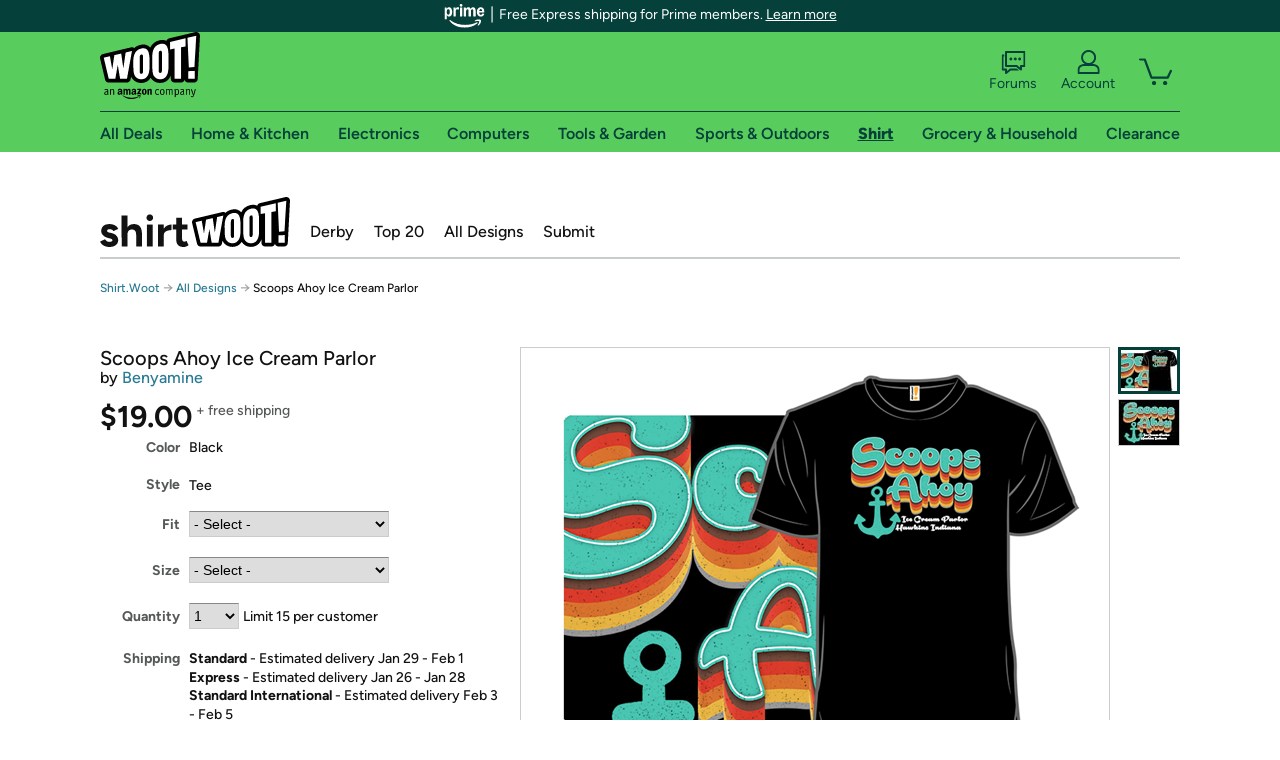

--- FILE ---
content_type: text/xml
request_url: https://sts.us-east-1.amazonaws.com/
body_size: 2066
content:
<AssumeRoleWithWebIdentityResponse xmlns="https://sts.amazonaws.com/doc/2011-06-15/">
  <AssumeRoleWithWebIdentityResult>
    <Audience>us-east-1:9d0ab28f-ed32-4a67-84b0-1a981cafd7fb</Audience>
    <AssumedRoleUser>
      <AssumedRoleId>AROAXUWV4ANCRI2ZNWFVN:cwr</AssumedRoleId>
      <Arn>arn:aws:sts::525508281157:assumed-role/RUM-Monitor-us-east-1-525508281157-0063818041461-Unauth/cwr</Arn>
    </AssumedRoleUser>
    <Provider>cognito-identity.amazonaws.com</Provider>
    <Credentials>
      <AccessKeyId>ASIAXUWV4ANCUS2KQJL6</AccessKeyId>
      <SecretAccessKey>o/sFmRoDzzbmYqsuU3A+WI7+GG51eCz17aq8m1He</SecretAccessKey>
      <SessionToken>IQoJb3JpZ2luX2VjEPT//////////wEaCXVzLWVhc3QtMSJGMEQCIDDNCbBFhWqufoNCxI8viE6wir6i3Ke0Rjg50GX9tfCsAiBdeLAE7bPv01XgAknwtEtFZZ2pAwXnqclRqm7F2U062iqPAwi9//////////8BEAAaDDUyNTUwODI4MTE1NyIMjgReO0+XRA7TTw80KuMChZP5OUx6Bk685XCPzW8tCghMgbM5IVsscI33j/uT6x+OHnnq0JZwXTwWQIooBEyVQUxG16CgjMGl76c5SKkiNWmGKP9KeBge6X64mhe5eJZSSBZKSFIcmxAt03FA6IS/fQ4rSxvyXaXByF0JRAEbTBME4pnOPXmoA6J9Oe5tqLWgzaKrs81LlpCw2vSQb99acg6qdw7icCEvgsbScT0G5NB6mtVr5Sd1R7D/[base64]/4NvjSbvE+8MQ79QOqe/KJKtVdwScBH2tZCzCxl8HLBjqGAn69uoattYTgvatSQIUYM+h1CPN1zDJVpnvn32xSpfolksEx0qHyDDMh1SV9H2U9ENK1ytlcbQgX654kw611P4GFvxVRY38KZnrBaJ3rEGmxJRBYlx2SBeBiFPv88rTVeOgACR7Y8ptY8PpUcYi/gQ6P4r2/jI8ocjso9cHe8jjFRS1LfkfGtrokUeCxtTSktmaAxFCgEWdPqLa3ktMwERcrxoq1lS65158fkPMoIUuiz77mtCGMqi6cirk5m1h3i1lc3vv6NwfxHzOzscqGoF4BvJ6SJMRYZZes8vIsOpzjkR1JFsgwnGqxRAiV1DoqshzE681WwzCReGGz0MqHeBenc1u2h+o=</SessionToken>
      <Expiration>2026-01-21T04:44:49Z</Expiration>
    </Credentials>
    <SubjectFromWebIdentityToken>us-east-1:7a5abc03-4578-cf8d-503f-1bddc094d12e</SubjectFromWebIdentityToken>
  </AssumeRoleWithWebIdentityResult>
  <ResponseMetadata>
    <RequestId>5839bc67-721e-4e13-8c5f-0d1db3fccfa2</RequestId>
  </ResponseMetadata>
</AssumeRoleWithWebIdentityResponse>


--- FILE ---
content_type: text/javascript
request_url: https://www.gstatic.com/charts/51/loader.js
body_size: 15180
content:
(function(){/*

 Copyright The Closure Library Authors.
 SPDX-License-Identifier: Apache-2.0
*/
'use strict';function aa(a){var b=0;return function(){return b<a.length?{done:!1,value:a[b++]}:{done:!0}}}var l="function"==typeof Object.defineProperties?Object.defineProperty:function(a,b,c){if(a==Array.prototype||a==Object.prototype)return a;a[b]=c.value;return a};
function ba(a){a=["object"==typeof globalThis&&globalThis,a,"object"==typeof window&&window,"object"==typeof self&&self,"object"==typeof global&&global];for(var b=0;b<a.length;++b){var c=a[b];if(c&&c.Math==Math)return c}throw Error("Cannot find global object");}var p=ba(this);function q(a,b){if(b)a:{var c=p;a=a.split(".");for(var d=0;d<a.length-1;d++){var e=a[d];if(!(e in c))break a;c=c[e]}a=a[a.length-1];d=c[a];b=b(d);b!=d&&null!=b&&l(c,a,{configurable:!0,writable:!0,value:b})}}
q("Symbol",function(a){function b(g){if(this instanceof b)throw new TypeError("Symbol is not a constructor");return new c(d+(g||"")+"_"+e++,g)}function c(g,f){this.g=g;l(this,"description",{configurable:!0,writable:!0,value:f})}if(a)return a;c.prototype.toString=function(){return this.g};var d="jscomp_symbol_"+(1E9*Math.random()>>>0)+"_",e=0;return b});
q("Symbol.iterator",function(a){if(a)return a;a=Symbol("Symbol.iterator");for(var b="Array Int8Array Uint8Array Uint8ClampedArray Int16Array Uint16Array Int32Array Uint32Array Float32Array Float64Array".split(" "),c=0;c<b.length;c++){var d=p[b[c]];"function"===typeof d&&"function"!=typeof d.prototype[a]&&l(d.prototype,a,{configurable:!0,writable:!0,value:function(){return ca(aa(this))}})}return a});q("Symbol.asyncIterator",function(a){return a?a:Symbol("Symbol.asyncIterator")});
function ca(a){a={next:a};a[Symbol.iterator]=function(){return this};return a}function r(a){var b="undefined"!=typeof Symbol&&Symbol.iterator&&a[Symbol.iterator];return b?b.call(a):{next:aa(a)}}function t(a,b){return Object.prototype.hasOwnProperty.call(a,b)}
q("WeakMap",function(a){function b(k){this.g=(h+=Math.random()+1).toString();if(k){k=r(k);for(var m;!(m=k.next()).done;)m=m.value,this.set(m[0],m[1])}}function c(){}function d(k){var m=typeof k;return"object"===m&&null!==k||"function"===m}function e(k){if(!t(k,f)){var m=new c;l(k,f,{value:m})}}function g(k){var m=Object[k];m&&(Object[k]=function(n){if(n instanceof c)return n;Object.isExtensible(n)&&e(n);return m(n)})}if(function(){if(!a||!Object.seal)return!1;try{var k=Object.seal({}),m=Object.seal({}),
n=new a([[k,2],[m,3]]);if(2!=n.get(k)||3!=n.get(m))return!1;n.delete(k);n.set(m,4);return!n.has(k)&&4==n.get(m)}catch(v){return!1}}())return a;var f="$jscomp_hidden_"+Math.random();g("freeze");g("preventExtensions");g("seal");var h=0;b.prototype.set=function(k,m){if(!d(k))throw Error("Invalid WeakMap key");e(k);if(!t(k,f))throw Error("WeakMap key fail: "+k);k[f][this.g]=m;return this};b.prototype.get=function(k){return d(k)&&t(k,f)?k[f][this.g]:void 0};b.prototype.has=function(k){return d(k)&&t(k,
f)&&t(k[f],this.g)};b.prototype.delete=function(k){return d(k)&&t(k,f)&&t(k[f],this.g)?delete k[f][this.g]:!1};return b});
q("Map",function(a){function b(){var h={};return h.s=h.next=h.head=h}function c(h,k){var m=h.g;return ca(function(){if(m){for(;m.head!=h.g;)m=m.s;for(;m.next!=m.head;)return m=m.next,{done:!1,value:k(m)};m=null}return{done:!0,value:void 0}})}function d(h,k){var m=k&&typeof k;"object"==m||"function"==m?g.has(k)?m=g.get(k):(m=""+ ++f,g.set(k,m)):m="p_"+k;var n=h.h[m];if(n&&t(h.h,m))for(h=0;h<n.length;h++){var v=n[h];if(k!==k&&v.key!==v.key||k===v.key)return{id:m,list:n,index:h,m:v}}return{id:m,list:n,
index:-1,m:void 0}}function e(h){this.h={};this.g=b();this.size=0;if(h){h=r(h);for(var k;!(k=h.next()).done;)k=k.value,this.set(k[0],k[1])}}if(function(){if(!a||"function"!=typeof a||!a.prototype.entries||"function"!=typeof Object.seal)return!1;try{var h=Object.seal({x:4}),k=new a(r([[h,"s"]]));if("s"!=k.get(h)||1!=k.size||k.get({x:4})||k.set({x:4},"t")!=k||2!=k.size)return!1;var m=k.entries(),n=m.next();if(n.done||n.value[0]!=h||"s"!=n.value[1])return!1;n=m.next();return n.done||4!=n.value[0].x||
"t"!=n.value[1]||!m.next().done?!1:!0}catch(v){return!1}}())return a;var g=new WeakMap;e.prototype.set=function(h,k){h=0===h?0:h;var m=d(this,h);m.list||(m.list=this.h[m.id]=[]);m.m?m.m.value=k:(m.m={next:this.g,s:this.g.s,head:this.g,key:h,value:k},m.list.push(m.m),this.g.s.next=m.m,this.g.s=m.m,this.size++);return this};e.prototype.delete=function(h){h=d(this,h);return h.m&&h.list?(h.list.splice(h.index,1),h.list.length||delete this.h[h.id],h.m.s.next=h.m.next,h.m.next.s=h.m.s,h.m.head=null,this.size--,
!0):!1};e.prototype.clear=function(){this.h={};this.g=this.g.s=b();this.size=0};e.prototype.has=function(h){return!!d(this,h).m};e.prototype.get=function(h){return(h=d(this,h).m)&&h.value};e.prototype.entries=function(){return c(this,function(h){return[h.key,h.value]})};e.prototype.keys=function(){return c(this,function(h){return h.key})};e.prototype.values=function(){return c(this,function(h){return h.value})};e.prototype.forEach=function(h,k){for(var m=this.entries(),n;!(n=m.next()).done;)n=n.value,
h.call(k,n[1],n[0],this)};e.prototype[Symbol.iterator]=e.prototype.entries;var f=0;return e});function da(a,b,c){a instanceof String&&(a=String(a));for(var d=a.length,e=0;e<d;e++){var g=a[e];if(b.call(c,g,e,a))return{K:e,S:g}}return{K:-1,S:void 0}}q("Array.prototype.find",function(a){return a?a:function(b,c){return da(this,b,c).S}});
function u(a,b,c){if(null==a)throw new TypeError("The 'this' value for String.prototype."+c+" must not be null or undefined");if(b instanceof RegExp)throw new TypeError("First argument to String.prototype."+c+" must not be a regular expression");return a+""}q("String.prototype.endsWith",function(a){return a?a:function(b,c){var d=u(this,b,"endsWith");void 0===c&&(c=d.length);c=Math.max(0,Math.min(c|0,d.length));for(var e=b.length;0<e&&0<c;)if(d[--c]!=b[--e])return!1;return 0>=e}});
q("String.prototype.startsWith",function(a){return a?a:function(b,c){var d=u(this,b,"startsWith"),e=d.length,g=b.length;c=Math.max(0,Math.min(c|0,d.length));for(var f=0;f<g&&c<e;)if(d[c++]!=b[f++])return!1;return f>=g}});q("String.prototype.repeat",function(a){return a?a:function(b){var c=u(this,null,"repeat");if(0>b||1342177279<b)throw new RangeError("Invalid count value");b|=0;for(var d="";b;)if(b&1&&(d+=c),b>>>=1)c+=c;return d}});
q("String.prototype.trimLeft",function(a){function b(){return this.replace(/^[\s\xa0]+/,"")}return a||b});q("String.prototype.trimStart",function(a){return a||String.prototype.trimLeft});var ea;if("function"==typeof Object.setPrototypeOf)ea=Object.setPrototypeOf;else{var fa;a:{var ha={a:!0},ia={};try{ia.__proto__=ha;fa=ia.a;break a}catch(a){}fa=!1}ea=fa?function(a,b){a.__proto__=b;if(a.__proto__!==b)throw new TypeError(a+" is not extensible");return a}:null}var w=ea;
q("Object.setPrototypeOf",function(a){return a||w});var ja="function"==typeof Object.assign?Object.assign:function(a,b){for(var c=1;c<arguments.length;c++){var d=arguments[c];if(d)for(var e in d)t(d,e)&&(a[e]=d[e])}return a};q("Object.assign",function(a){return a||ja});
q("Promise",function(a){function b(f){this.g=0;this.i=void 0;this.h=[];this.u=!1;var h=this.j();try{f(h.resolve,h.reject)}catch(k){h.reject(k)}}function c(){this.g=null}function d(f){return f instanceof b?f:new b(function(h){h(f)})}if(a)return a;c.prototype.h=function(f){if(null==this.g){this.g=[];var h=this;this.i(function(){h.l()})}this.g.push(f)};var e=p.setTimeout;c.prototype.i=function(f){e(f,0)};c.prototype.l=function(){for(;this.g&&this.g.length;){var f=this.g;this.g=[];for(var h=0;h<f.length;++h){var k=
f[h];f[h]=null;try{k()}catch(m){this.j(m)}}}this.g=null};c.prototype.j=function(f){this.i(function(){throw f;})};b.prototype.j=function(){function f(m){return function(n){k||(k=!0,m.call(h,n))}}var h=this,k=!1;return{resolve:f(this.D),reject:f(this.l)}};b.prototype.D=function(f){if(f===this)this.l(new TypeError("A Promise cannot resolve to itself"));else if(f instanceof b)this.T(f);else{a:switch(typeof f){case "object":var h=null!=f;break a;case "function":h=!0;break a;default:h=!1}h?this.C(f):this.o(f)}};
b.prototype.C=function(f){var h=void 0;try{h=f.then}catch(k){this.l(k);return}"function"==typeof h?this.U(h,f):this.o(f)};b.prototype.l=function(f){this.v(2,f)};b.prototype.o=function(f){this.v(1,f)};b.prototype.v=function(f,h){if(0!=this.g)throw Error("Cannot settle("+f+", "+h+"): Promise already settled in state"+this.g);this.g=f;this.i=h;2===this.g&&this.G();this.A()};b.prototype.G=function(){var f=this;e(function(){if(f.B()){var h=p.console;"undefined"!==typeof h&&h.error(f.i)}},1)};b.prototype.B=
function(){if(this.u)return!1;var f=p.CustomEvent,h=p.Event,k=p.dispatchEvent;if("undefined"===typeof k)return!0;"function"===typeof f?f=new f("unhandledrejection",{cancelable:!0}):"function"===typeof h?f=new h("unhandledrejection",{cancelable:!0}):(f=p.document.createEvent("CustomEvent"),f.initCustomEvent("unhandledrejection",!1,!0,f));f.promise=this;f.reason=this.i;return k(f)};b.prototype.A=function(){if(null!=this.h){for(var f=0;f<this.h.length;++f)g.h(this.h[f]);this.h=null}};var g=new c;b.prototype.T=
function(f){var h=this.j();f.F(h.resolve,h.reject)};b.prototype.U=function(f,h){var k=this.j();try{f.call(h,k.resolve,k.reject)}catch(m){k.reject(m)}};b.prototype.then=function(f,h){function k(x,H){return"function"==typeof x?function(ka){try{m(x(ka))}catch(la){n(la)}}:H}var m,n,v=new b(function(x,H){m=x;n=H});this.F(k(f,m),k(h,n));return v};b.prototype.catch=function(f){return this.then(void 0,f)};b.prototype.F=function(f,h){function k(){switch(m.g){case 1:f(m.i);break;case 2:h(m.i);break;default:throw Error("Unexpected state: "+
m.g);}}var m=this;null==this.h?g.h(k):this.h.push(k);this.u=!0};b.resolve=d;b.reject=function(f){return new b(function(h,k){k(f)})};b.race=function(f){return new b(function(h,k){for(var m=r(f),n=m.next();!n.done;n=m.next())d(n.value).F(h,k)})};b.all=function(f){var h=r(f),k=h.next();return k.done?d([]):new b(function(m,n){function v(ka){return function(la){x[ka]=la;H--;0==H&&m(x)}}var x=[],H=0;do x.push(void 0),H++,d(k.value).F(v(x.length-1),n),k=h.next();while(!k.done)})};return b});
q("Array.prototype.copyWithin",function(a){function b(c){c=Number(c);return Infinity===c||-Infinity===c?c:c|0}return a?a:function(c,d,e){var g=this.length;c=b(c);d=b(d);e=void 0===e?g:b(e);c=0>c?Math.max(g+c,0):Math.min(c,g);d=0>d?Math.max(g+d,0):Math.min(d,g);e=0>e?Math.max(g+e,0):Math.min(e,g);if(c<d)for(;d<e;)d in this?this[c++]=this[d++]:(delete this[c++],d++);else for(e=Math.min(e,g+d-c),c+=e-d;e>d;)--e in this?this[--c]=this[e]:delete this[--c];return this}});
function ma(a,b){a instanceof String&&(a+="");var c=0,d=!1,e={next:function(){if(!d&&c<a.length){var g=c++;return{value:b(g,a[g]),done:!1}}d=!0;return{done:!0,value:void 0}}};e[Symbol.iterator]=function(){return e};return e}q("Array.prototype.entries",function(a){return a?a:function(){return ma(this,function(b,c){return[b,c]})}});
q("Array.prototype.fill",function(a){return a?a:function(b,c,d){var e=this.length||0;0>c&&(c=Math.max(0,e+c));if(null==d||d>e)d=e;d=Number(d);0>d&&(d=Math.max(0,e+d));for(c=Number(c||0);c<d;c++)this[c]=b;return this}});q("Array.prototype.findIndex",function(a){return a?a:function(b,c){return da(this,b,c).K}});
q("Array.prototype.flat",function(a){return a?a:function(b){b=void 0===b?1:b;for(var c=[],d=0;d<this.length;d++){var e=this[d];Array.isArray(e)&&0<b?(e=Array.prototype.flat.call(e,b-1),c.push.apply(c,e)):c.push(e)}return c}});q("Array.prototype.flatMap",function(a){return a?a:function(b,c){for(var d=[],e=0;e<this.length;e++){var g=b.call(c,this[e],e,this);Array.isArray(g)?d.push.apply(d,g):d.push(g)}return d}});
q("Array.from",function(a){return a?a:function(b,c,d){c=null!=c?c:function(h){return h};var e=[],g="undefined"!=typeof Symbol&&Symbol.iterator&&b[Symbol.iterator];if("function"==typeof g){b=g.call(b);for(var f=0;!(g=b.next()).done;)e.push(c.call(d,g.value,f++))}else for(g=b.length,f=0;f<g;f++)e.push(c.call(d,b[f],f));return e}});q("Object.is",function(a){return a?a:function(b,c){return b===c?0!==b||1/b===1/c:b!==b&&c!==c}});
q("Array.prototype.includes",function(a){return a?a:function(b,c){var d=this;d instanceof String&&(d=String(d));var e=d.length;c=c||0;for(0>c&&(c=Math.max(c+e,0));c<e;c++){var g=d[c];if(g===b||Object.is(g,b))return!0}return!1}});q("Array.prototype.keys",function(a){return a?a:function(){return ma(this,function(b){return b})}});q("Array.of",function(a){return a?a:function(b){return Array.from(arguments)}});q("Array.prototype.values",function(a){return a?a:function(){return ma(this,function(b,c){return c})}});
q("globalThis",function(a){return a||p});q("Math.acosh",function(a){return a?a:function(b){b=Number(b);return Math.log(b+Math.sqrt(b*b-1))}});q("Math.asinh",function(a){return a?a:function(b){b=Number(b);if(0===b)return b;var c=Math.log(Math.abs(b)+Math.sqrt(b*b+1));return 0>b?-c:c}});q("Math.log1p",function(a){return a?a:function(b){b=Number(b);if(.25>b&&-.25<b){for(var c=b,d=1,e=b,g=0,f=1;g!=e;)c*=b,f*=-1,e=(g=e)+f*c/++d;return e}return Math.log(1+b)}});
q("Math.atanh",function(a){if(a)return a;var b=Math.log1p;return function(c){c=Number(c);return(b(c)-b(-c))/2}});q("Math.cbrt",function(a){return a?a:function(b){if(0===b)return b;b=Number(b);var c=Math.pow(Math.abs(b),1/3);return 0>b?-c:c}});q("Math.clz32",function(a){return a?a:function(b){b=Number(b)>>>0;if(0===b)return 32;var c=0;0===(b&4294901760)&&(b<<=16,c+=16);0===(b&4278190080)&&(b<<=8,c+=8);0===(b&4026531840)&&(b<<=4,c+=4);0===(b&3221225472)&&(b<<=2,c+=2);0===(b&2147483648)&&c++;return c}});
q("Math.cosh",function(a){if(a)return a;var b=Math.exp;return function(c){c=Number(c);return(b(c)+b(-c))/2}});q("Math.expm1",function(a){return a?a:function(b){b=Number(b);if(.25>b&&-.25<b){for(var c=b,d=1,e=b,g=0;g!=e;)c*=b/++d,e=(g=e)+c;return e}return Math.exp(b)-1}});q("Math.fround",function(a){if(a)return a;if("function"!==typeof Float32Array)return function(c){return c};var b=new Float32Array(1);return function(c){b[0]=c;return b[0]}});
q("Math.hypot",function(a){return a?a:function(b){if(2>arguments.length)return arguments.length?Math.abs(arguments[0]):0;var c,d,e;for(c=e=0;c<arguments.length;c++)e=Math.max(e,Math.abs(arguments[c]));if(1E100<e||1E-100>e){if(!e)return e;for(c=d=0;c<arguments.length;c++){var g=Number(arguments[c])/e;d+=g*g}return Math.sqrt(d)*e}for(c=d=0;c<arguments.length;c++)g=Number(arguments[c]),d+=g*g;return Math.sqrt(d)}});
q("Math.imul",function(a){return a?a:function(b,c){b=Number(b);c=Number(c);var d=b&65535,e=c&65535;return d*e+((b>>>16&65535)*e+d*(c>>>16&65535)<<16>>>0)|0}});q("Math.log10",function(a){return a?a:function(b){return Math.log(b)/Math.LN10}});q("Math.log2",function(a){return a?a:function(b){return Math.log(b)/Math.LN2}});q("Math.sign",function(a){return a?a:function(b){b=Number(b);return 0===b||isNaN(b)?b:0<b?1:-1}});
q("Math.sinh",function(a){if(a)return a;var b=Math.exp;return function(c){c=Number(c);return 0===c?c:(b(c)-b(-c))/2}});q("Math.tanh",function(a){return a?a:function(b){b=Number(b);if(0===b)return b;var c=Math.exp(-2*Math.abs(b));c=(1-c)/(1+c);return 0>b?-c:c}});q("Math.trunc",function(a){return a?a:function(b){b=Number(b);if(isNaN(b)||Infinity===b||-Infinity===b||0===b)return b;var c=Math.floor(Math.abs(b));return 0>b?-c:c}});q("Number.EPSILON",function(){return Math.pow(2,-52)});
q("Number.MAX_SAFE_INTEGER",function(){return 9007199254740991});q("Number.MIN_SAFE_INTEGER",function(){return-9007199254740991});q("Number.isFinite",function(a){return a?a:function(b){return"number"!==typeof b?!1:!isNaN(b)&&Infinity!==b&&-Infinity!==b}});q("Number.isInteger",function(a){return a?a:function(b){return Number.isFinite(b)?b===Math.floor(b):!1}});q("Number.isNaN",function(a){return a?a:function(b){return"number"===typeof b&&isNaN(b)}});
q("Number.isSafeInteger",function(a){return a?a:function(b){return Number.isInteger(b)&&Math.abs(b)<=Number.MAX_SAFE_INTEGER}});q("Number.parseFloat",function(a){return a||parseFloat});q("Number.parseInt",function(a){return a||parseInt});q("Object.entries",function(a){return a?a:function(b){var c=[],d;for(d in b)t(b,d)&&c.push([d,b[d]]);return c}});
q("Object.fromEntries",function(a){return a?a:function(b){var c={};if(!(Symbol.iterator in b))throw new TypeError(""+b+" is not iterable");b=b[Symbol.iterator].call(b);for(var d=b.next();!d.done;d=b.next()){d=d.value;if(Object(d)!==d)throw new TypeError("iterable for fromEntries should yield objects");c[d[0]]=d[1]}return c}});q("Reflect",function(a){return a?a:{}});q("Object.getOwnPropertySymbols",function(a){return a?a:function(){return[]}});
q("Reflect.ownKeys",function(a){return a?a:function(b){var c=[],d=Object.getOwnPropertyNames(b);b=Object.getOwnPropertySymbols(b);for(var e=0;e<d.length;e++)("jscomp_symbol_"==d[e].substring(0,14)?b:c).push(d[e]);return c.concat(b)}});q("Object.getOwnPropertyDescriptors",function(a){return a?a:function(b){for(var c={},d=Reflect.ownKeys(b),e=0;e<d.length;e++)c[d[e]]=Object.getOwnPropertyDescriptor(b,d[e]);return c}});
q("Object.values",function(a){return a?a:function(b){var c=[],d;for(d in b)t(b,d)&&c.push(b[d]);return c}});q("Promise.allSettled",function(a){function b(d){return{status:"fulfilled",value:d}}function c(d){return{status:"rejected",reason:d}}return a?a:function(d){var e=this;d=Array.from(d,function(g){return e.resolve(g).then(b,c)});return e.all(d)}});
q("Promise.prototype.finally",function(a){return a?a:function(b){return this.then(function(c){return Promise.resolve(b()).then(function(){return c})},function(c){return Promise.resolve(b()).then(function(){throw c;})})}});var na="function"==typeof Object.create?Object.create:function(a){function b(){}b.prototype=a;return new b};
function oa(a,b){a.prototype=na(b.prototype);a.prototype.constructor=a;if(w)w(a,b);else for(var c in b)if("prototype"!=c)if(Object.defineProperties){var d=Object.getOwnPropertyDescriptor(b,c);d&&Object.defineProperty(a,c,d)}else a[c]=b[c];a.V=b.prototype}q("AggregateError",function(a){function b(c,d){d=Error(d);"stack"in d&&(this.stack=d.stack);this.errors=c;this.message=d.message}if(a)return a;oa(b,Error);b.prototype.name="AggregateError";return b});
q("Promise.any",function(a){return a?a:function(b){b=b instanceof Array?b:Array.from(b);return Promise.all(b.map(function(c){return Promise.resolve(c).then(function(d){throw d;},function(d){return d})})).then(function(c){throw new AggregateError(c,"All promises were rejected");},function(c){return c})}});q("Reflect.apply",function(a){if(a)return a;var b=Function.prototype.apply;return function(c,d,e){return b.call(c,d,e)}});
var pa=function(){function a(){function c(){}new c;Reflect.construct(c,[],function(){});return new c instanceof c}if("undefined"!=typeof Reflect&&Reflect.construct){if(a())return Reflect.construct;var b=Reflect.construct;return function(c,d,e){c=b(c,d);e&&Reflect.setPrototypeOf(c,e.prototype);return c}}return function(c,d,e){void 0===e&&(e=c);e=na(e.prototype||Object.prototype);return Function.prototype.apply.call(c,e,d)||e}}();q("Reflect.construct",function(){return pa});
q("Reflect.defineProperty",function(a){return a?a:function(b,c,d){try{Object.defineProperty(b,c,d);var e=Object.getOwnPropertyDescriptor(b,c);return e?e.configurable===(d.configurable||!1)&&e.enumerable===(d.enumerable||!1)&&("value"in e?e.value===d.value&&e.writable===(d.writable||!1):e.get===d.get&&e.set===d.set):!1}catch(g){return!1}}});q("Reflect.deleteProperty",function(a){return a?a:function(b,c){if(!t(b,c))return!0;try{return delete b[c]}catch(d){return!1}}});
q("Reflect.getOwnPropertyDescriptor",function(a){return a||Object.getOwnPropertyDescriptor});q("Reflect.getPrototypeOf",function(a){return a||Object.getPrototypeOf});function qa(a,b){for(;a;){var c=Reflect.getOwnPropertyDescriptor(a,b);if(c)return c;a=Reflect.getPrototypeOf(a)}}q("Reflect.get",function(a){return a?a:function(b,c,d){if(2>=arguments.length)return b[c];var e=qa(b,c);if(e)return e.get?e.get.call(d):e.value}});q("Reflect.has",function(a){return a?a:function(b,c){return c in b}});
q("Reflect.isExtensible",function(a){return a?a:"function"==typeof Object.isExtensible?Object.isExtensible:function(){return!0}});q("Reflect.preventExtensions",function(a){return a?a:"function"!=typeof Object.preventExtensions?function(){return!1}:function(b){Object.preventExtensions(b);return!Object.isExtensible(b)}});
q("Reflect.set",function(a){return a?a:function(b,c,d,e){var g=qa(b,c);return g?g.set?(g.set.call(3<arguments.length?e:b,d),!0):g.writable&&!Object.isFrozen(b)?(b[c]=d,!0):!1:Reflect.isExtensible(b)?(b[c]=d,!0):!1}});q("Reflect.setPrototypeOf",function(a){return a?a:w?function(b,c){try{return w(b,c),!0}catch(d){return!1}}:null});
q("Set",function(a){function b(c){this.g=new Map;if(c){c=r(c);for(var d;!(d=c.next()).done;)this.add(d.value)}this.size=this.g.size}if(function(){if(!a||"function"!=typeof a||!a.prototype.entries||"function"!=typeof Object.seal)return!1;try{var c=Object.seal({x:4}),d=new a(r([c]));if(!d.has(c)||1!=d.size||d.add(c)!=d||1!=d.size||d.add({x:4})!=d||2!=d.size)return!1;var e=d.entries(),g=e.next();if(g.done||g.value[0]!=c||g.value[1]!=c)return!1;g=e.next();return g.done||g.value[0]==c||4!=g.value[0].x||
g.value[1]!=g.value[0]?!1:e.next().done}catch(f){return!1}}())return a;b.prototype.add=function(c){c=0===c?0:c;this.g.set(c,c);this.size=this.g.size;return this};b.prototype.delete=function(c){c=this.g.delete(c);this.size=this.g.size;return c};b.prototype.clear=function(){this.g.clear();this.size=0};b.prototype.has=function(c){return this.g.has(c)};b.prototype.entries=function(){return this.g.entries()};b.prototype.values=function(){return this.g.values()};b.prototype.keys=b.prototype.values;b.prototype[Symbol.iterator]=
b.prototype.values;b.prototype.forEach=function(c,d){var e=this;this.g.forEach(function(g){return c.call(d,g,g,e)})};return b});q("String.prototype.codePointAt",function(a){return a?a:function(b){var c=u(this,null,"codePointAt"),d=c.length;b=Number(b)||0;if(0<=b&&b<d){b|=0;var e=c.charCodeAt(b);if(55296>e||56319<e||b+1===d)return e;b=c.charCodeAt(b+1);return 56320>b||57343<b?e:1024*(e-55296)+b+9216}}});
q("String.fromCodePoint",function(a){return a?a:function(b){for(var c="",d=0;d<arguments.length;d++){var e=Number(arguments[d]);if(0>e||1114111<e||e!==Math.floor(e))throw new RangeError("invalid_code_point "+e);65535>=e?c+=String.fromCharCode(e):(e-=65536,c+=String.fromCharCode(e>>>10&1023|55296),c+=String.fromCharCode(e&1023|56320))}return c}});q("String.prototype.includes",function(a){return a?a:function(b,c){return-1!==u(this,b,"includes").indexOf(b,c||0)}});
q("String.prototype.matchAll",function(a){return a?a:function(b){if(b instanceof RegExp&&!b.global)throw new TypeError("RegExp passed into String.prototype.matchAll() must have global tag.");var c=new RegExp(b,b instanceof RegExp?void 0:"g"),d=this,e=!1,g={next:function(){if(e)return{value:void 0,done:!0};var f=c.exec(d);if(!f)return e=!0,{value:void 0,done:!0};""===f[0]&&(c.lastIndex+=1);return{value:f,done:!1}}};g[Symbol.iterator]=function(){return g};return g}});
function ra(a,b){a=void 0!==a?String(a):" ";return 0<b&&a?a.repeat(Math.ceil(b/a.length)).substring(0,b):""}q("String.prototype.padEnd",function(a){return a?a:function(b,c){var d=u(this,null,"padStart");return d+ra(c,b-d.length)}});q("String.prototype.padStart",function(a){return a?a:function(b,c){var d=u(this,null,"padStart");return ra(c,b-d.length)+d}});
q("String.prototype.replaceAll",function(a){return a?a:function(b,c){if(b instanceof RegExp&&!b.global)throw new TypeError("String.prototype.replaceAll called with a non-global RegExp argument.");return b instanceof RegExp?this.replace(b,c):this.replace(new RegExp(String(b).replace(/([-()\[\]{}+?*.$\^|,:#<!\\])/g,"\\$1").replace(/\x08/g,"\\x08"),"g"),c)}});q("String.prototype.trimRight",function(a){function b(){return this.replace(/[\s\xa0]+$/,"")}return a||b});
q("String.prototype.trimEnd",function(a){return a||String.prototype.trimRight});function y(a){return a?a:Array.prototype.copyWithin}q("Int8Array.prototype.copyWithin",y);q("Uint8Array.prototype.copyWithin",y);q("Uint8ClampedArray.prototype.copyWithin",y);q("Int16Array.prototype.copyWithin",y);q("Uint16Array.prototype.copyWithin",y);q("Int32Array.prototype.copyWithin",y);q("Uint32Array.prototype.copyWithin",y);q("Float32Array.prototype.copyWithin",y);q("Float64Array.prototype.copyWithin",y);
function z(a){return a?a:Array.prototype.fill}q("Int8Array.prototype.fill",z);q("Uint8Array.prototype.fill",z);q("Uint8ClampedArray.prototype.fill",z);q("Int16Array.prototype.fill",z);q("Uint16Array.prototype.fill",z);q("Int32Array.prototype.fill",z);q("Uint32Array.prototype.fill",z);q("Float32Array.prototype.fill",z);q("Float64Array.prototype.fill",z);
q("WeakSet",function(a){function b(c){this.g=new WeakMap;if(c){c=r(c);for(var d;!(d=c.next()).done;)this.add(d.value)}}if(function(){if(!a||!Object.seal)return!1;try{var c=Object.seal({}),d=Object.seal({}),e=new a([c]);if(!e.has(c)||e.has(d))return!1;e.delete(c);e.add(d);return!e.has(c)&&e.has(d)}catch(g){return!1}}())return a;b.prototype.add=function(c){this.g.set(c,!0);return this};b.prototype.has=function(c){return this.g.has(c)};b.prototype.delete=function(c){return this.g.delete(c)};return b});
var A=this||self;function B(){}function sa(a){var b=typeof a;return"object"==b&&null!=a||"function"==b}function ta(a,b,c){return a.call.apply(a.bind,arguments)}function ua(a,b,c){if(!a)throw Error();if(2<arguments.length){var d=Array.prototype.slice.call(arguments,2);return function(){var e=Array.prototype.slice.call(arguments);Array.prototype.unshift.apply(e,d);return a.apply(b,e)}}return function(){return a.apply(b,arguments)}}
function C(a,b,c){Function.prototype.bind&&-1!=Function.prototype.bind.toString().indexOf("native code")?C=ta:C=ua;return C.apply(null,arguments)}function D(a,b){a=a.split(".");var c=A;a[0]in c||"undefined"==typeof c.execScript||c.execScript("var "+a[0]);for(var d;a.length&&(d=a.shift());)a.length||void 0===b?c[d]&&c[d]!==Object.prototype[d]?c=c[d]:c=c[d]={}:c[d]=b}
function E(a,b){function c(){}c.prototype=b.prototype;a.V=b.prototype;a.prototype=new c;a.prototype.constructor=a;a.W=function(d,e,g){for(var f=Array(arguments.length-2),h=2;h<arguments.length;h++)f[h-2]=arguments[h];return b.prototype[e].apply(d,f)}}function va(a){return a};function F(a){if(Error.captureStackTrace)Error.captureStackTrace(this,F);else{var b=Error().stack;b&&(this.stack=b)}a&&(this.message=String(a))}E(F,Error);F.prototype.name="CustomError";function G(a,b){this.g=a===wa&&b||"";this.h=xa}G.prototype.L=!0;G.prototype.J=function(){return this.g};function ya(a){return a instanceof G&&a.constructor===G&&a.h===xa?a.g:"type_error:Const"}function I(a){return new G(wa,a)}var xa={},wa={};var za={"gstatic.com":{loader:I("https://www.gstatic.com/charts/%{version}/loader.js"),debug:I("https://www.gstatic.com/charts/debug/%{version}/js/jsapi_debug_%{package}_module.js"),debug_i18n:I("https://www.gstatic.com/charts/debug/%{version}/i18n/jsapi_debug_i18n_%{package}_module__%{language}.js"),compiled:I("https://www.gstatic.com/charts/%{version}/js/jsapi_compiled_%{package}_module.js"),compiled_i18n:I("https://www.gstatic.com/charts/%{version}/i18n/jsapi_compiled_i18n_%{package}_module__%{language}.js"),
css:I("https://www.gstatic.com/charts/%{version}/css/%{subdir}/%{filename}"),css2:I("https://www.gstatic.com/charts/%{version}/css/%{subdir1}/%{subdir2}/%{filename}"),third_party:I("https://www.gstatic.com/charts/%{version}/third_party/%{subdir}/%{filename}"),third_party2:I("https://www.gstatic.com/charts/%{version}/third_party/%{subdir1}/%{subdir2}/%{filename}"),third_party_gen:I("https://www.gstatic.com/charts/%{version}/third_party/%{subdir}/%{filename}")},"gstatic.cn":{loader:I("https://www.gstatic.cn/charts/%{version}/loader.js"),
debug:I("https://www.gstatic.cn/charts/debug/%{version}/js/jsapi_debug_%{package}_module.js"),debug_i18n:I("https://www.gstatic.cn/charts/debug/%{version}/i18n/jsapi_debug_i18n_%{package}_module__%{language}.js"),compiled:I("https://www.gstatic.cn/charts/%{version}/js/jsapi_compiled_%{package}_module.js"),compiled_i18n:I("https://www.gstatic.cn/charts/%{version}/i18n/jsapi_compiled_i18n_%{package}_module__%{language}.js"),css:I("https://www.gstatic.cn/charts/%{version}/css/%{subdir}/%{filename}"),
css2:I("https://www.gstatic.cn/charts/%{version}/css/%{subdir1}/%{subdir2}/%{filename}"),third_party:I("https://www.gstatic.cn/charts/%{version}/third_party/%{subdir}/%{filename}"),third_party2:I("https://www.gstatic.cn/charts/%{version}/third_party/%{subdir1}/%{subdir2}/%{filename}"),third_party_gen:I("https://www.gstatic.cn/charts/%{version}/third_party/%{subdir}/%{filename}")}},Aa=["default"],Ba={"default":[],graphics:["default"],ui:["graphics"],ui_base:["graphics"],flashui:["ui"],fw:["ui"],geo:["ui"],
annotatedtimeline:["annotationchart"],annotationchart:["ui","controls","corechart","table"],areachart:"browserchart",bar:["fw","dygraph","webfontloader"],barchart:"browserchart",browserchart:["ui"],bubbles:["fw","d3"],calendar:["fw"],charteditor:"ui corechart imagechart annotatedtimeline gauge geochart motionchart orgchart table".split(" "),charteditor_base:"ui_base corechart imagechart annotatedtimeline gauge geochart motionchart orgchart table_base".split(" "),circles:["fw","d3"],clusterchart:["corechart",
"d3"],columnchart:"browserchart",controls:["ui"],controls_base:["ui_base"],corechart:["ui"],gantt:["fw","dygraph"],gauge:["ui"],geochart:["geo"],geomap:["flashui","geo"],geomap_base:["ui_base"],helloworld:["fw"],imagechart:["ui"],imageareachart:"imagechart",imagebarchart:"imagechart",imagelinechart:"imagechart",imagepiechart:"imagechart",imagesparkline:"imagechart",line:["fw","dygraph","webfontloader"],linechart:"browserchart",map:["geo"],matrix:["vegachart"],motionchart:["flashui"],orgchart:["ui"],
overtimecharts:["ui","corechart"],piechart:"browserchart",sankey:["fw","d3","d3.sankey"],scatter:["fw","dygraph","webfontloader"],scatterchart:"browserchart",sunburst:["fw","d3"],streamgraph:["fw","d3"],table:["ui"],table_base:["ui_base"],timeline:["fw","ui","dygraph"],treemap:["ui"],vegachart:["graphics"],wordtree:["ui"]},Ca={d3:{subdir1:"d3",subdir2:"v5",filename:"d3.js"},"d3.sankey":{subdir1:"d3_sankey",subdir2:"v4",filename:"d3.sankey.js"},webfontloader:{subdir:"webfontloader",filename:"webfont.js"}},
Da={dygraph:{subdir:"dygraphs",filename:"dygraph-tickers-combined.js"}},Ea={"default":[{subdir:"core",filename:"tooltip.css"}],annotationchart:[{subdir:"annotationchart",filename:"annotationchart.css"}],charteditor:[{subdir:"charteditor",filename:"charteditor.css"}],charteditor_base:[{subdir:"charteditor_base",filename:"charteditor_base.css"}],controls:[{subdir:"controls",filename:"controls.css"}],imagesparkline:[{subdir:"imagechart",filename:"imagesparkline.css"}],orgchart:[{subdir:"orgchart",filename:"orgchart.css"}],
table:[{subdir:"table",filename:"table.css"},{subdir:"util",filename:"format.css"}],table_base:[{subdir:"util",filename:"format.css"},{subdir:"table",filename:"table_base.css"}],ui:[{subdir:"util",filename:"util.css"}],ui_base:[{subdir:"util",filename:"util_base.css"}]};var J=Array.prototype.forEach?function(a,b){Array.prototype.forEach.call(a,b,void 0)}:function(a,b){for(var c=a.length,d="string"===typeof a?a.split(""):a,e=0;e<c;e++)e in d&&b.call(void 0,d[e],e,a)},Fa=Array.prototype.filter?function(a,b){return Array.prototype.filter.call(a,b,void 0)}:function(a,b){for(var c=a.length,d=[],e=0,g="string"===typeof a?a.split(""):a,f=0;f<c;f++)if(f in g){var h=g[f];b.call(void 0,h,f,a)&&(d[e++]=h)}return d},K=Array.prototype.map?function(a,b){return Array.prototype.map.call(a,
b,void 0)}:function(a,b){for(var c=a.length,d=Array(c),e="string"===typeof a?a.split(""):a,g=0;g<c;g++)g in e&&(d[g]=b.call(void 0,e[g],g,a));return d},Ga=Array.prototype.some?function(a,b){return Array.prototype.some.call(a,b,void 0)}:function(a,b){for(var c=a.length,d="string"===typeof a?a.split(""):a,e=0;e<c;e++)if(e in d&&b.call(void 0,d[e],e,a))return!0;return!1};
function Ha(a,b){a:{for(var c="string"===typeof a?a.split(""):a,d=a.length-1;0<=d;d--)if(d in c&&b.call(void 0,c[d],d,a)){b=d;break a}b=-1}return 0>b?null:"string"===typeof a?a.charAt(b):a[b]}function Ia(a,b){for(var c=1;c<arguments.length;c++){var d=arguments[c];var e=typeof d;e="object"!=e?e:d?Array.isArray(d)?"array":e:"null";if("array"==e||"object"==e&&"number"==typeof d.length){e=a.length||0;var g=d.length||0;a.length=e+g;for(var f=0;f<g;f++)a[e+f]=d[f]}else a.push(d)}};var L;function M(a,b){this.g=b===Ja?a:""}M.prototype.L=!0;M.prototype.J=function(){return this.g.toString()};M.prototype.toString=function(){return this.g+""};function N(a){return a instanceof M&&a.constructor===M?a.g:"type_error:TrustedResourceUrl"}
function Ka(a,b){var c=ya(a);if(!La.test(c))throw Error("Invalid TrustedResourceUrl format: "+c);a=c.replace(Ma,function(d,e){if(!Object.prototype.hasOwnProperty.call(b,e))throw Error('Found marker, "'+e+'", in format string, "'+c+'", but no valid label mapping found in args: '+JSON.stringify(b));d=b[e];return d instanceof G?ya(d):encodeURIComponent(String(d))});return Na(a)}
var Ma=/%{(\w+)}/g,La=/^((https:)?\/\/[0-9a-z.:[\]-]+\/|\/[^/\\]|[^:/\\%]+\/|[^:/\\%]*[?#]|about:blank#)/i,Oa=/^([^?#]*)(\?[^#]*)?(#[\s\S]*)?/,Ja={};function Na(a){if(void 0===L){var b=null;var c=A.trustedTypes;if(c&&c.createPolicy){try{b=c.createPolicy("goog#html",{createHTML:va,createScript:va,createScriptURL:va})}catch(d){A.console&&A.console.error(d.message)}L=b}else L=b}a=(b=L)?b.createScriptURL(a):a;return new M(a,Ja)}
function Pa(a,b,c){if(null==c)return b;if("string"===typeof c)return c?a+encodeURIComponent(c):"";for(var d in c)if(Object.prototype.hasOwnProperty.call(c,d)){var e=c[d];e=Array.isArray(e)?e:[e];for(var g=0;g<e.length;g++){var f=e[g];null!=f&&(b||(b=a),b+=(b.length>a.length?"&":"")+encodeURIComponent(d)+"="+encodeURIComponent(String(f)))}}return b};var Qa=String.prototype.trim?function(a){return a.trim()}:function(a){return/^[\s\xa0]*([\s\S]*?)[\s\xa0]*$/.exec(a)[1]};function Ra(a,b){return a<b?-1:a>b?1:0};var O;a:{var Sa=A.navigator;if(Sa){var Ta=Sa.userAgent;if(Ta){O=Ta;break a}}O=""}function P(a){return-1!=O.indexOf(a)};function Ua(a,b){for(var c in a)b.call(void 0,a[c],c,a)}var Va="constructor hasOwnProperty isPrototypeOf propertyIsEnumerable toLocaleString toString valueOf".split(" ");function Wa(a,b){for(var c,d,e=1;e<arguments.length;e++){d=arguments[e];for(c in d)a[c]=d[c];for(var g=0;g<Va.length;g++)c=Va[g],Object.prototype.hasOwnProperty.call(d,c)&&(a[c]=d[c])}};function Xa(a){a:{var b=(a.ownerDocument&&a.ownerDocument.defaultView||A).document;if(b.querySelector&&(b=b.querySelector("script[nonce]"))&&(b=b.nonce||b.getAttribute("nonce"))&&Ya.test(b))break a;b=""}b&&a.setAttribute("nonce",b)}var Ya=/^[\w+/_-]+[=]{0,2}$/;function Za(a){var b=$a;return Object.prototype.hasOwnProperty.call(b,11)?b[11]:b[11]=a(11)};var ab=P("Opera"),bb=P("Trident")||P("MSIE"),cb=P("Edge"),db=P("Gecko")&&!(-1!=O.toLowerCase().indexOf("webkit")&&!P("Edge"))&&!(P("Trident")||P("MSIE"))&&!P("Edge"),eb=-1!=O.toLowerCase().indexOf("webkit")&&!P("Edge"),fb;
a:{var gb="",hb=function(){var a=O;if(db)return/rv:([^\);]+)(\)|;)/.exec(a);if(cb)return/Edge\/([\d\.]+)/.exec(a);if(bb)return/\b(?:MSIE|rv)[: ]([^\);]+)(\)|;)/.exec(a);if(eb)return/WebKit\/(\S+)/.exec(a);if(ab)return/(?:Version)[ \/]?(\S+)/.exec(a)}();hb&&(gb=hb?hb[1]:"");if(bb){var ib,jb=A.document;ib=jb?jb.documentMode:void 0;if(null!=ib&&ib>parseFloat(gb)){fb=String(ib);break a}}fb=gb}var kb=fb,$a={};
function lb(){return Za(function(){for(var a=0,b=Qa(String(kb)).split("."),c=Qa("11").split("."),d=Math.max(b.length,c.length),e=0;0==a&&e<d;e++){var g=b[e]||"",f=c[e]||"";do{g=/(\d*)(\D*)(.*)/.exec(g)||["","","",""];f=/(\d*)(\D*)(.*)/.exec(f)||["","","",""];if(0==g[0].length&&0==f[0].length)break;a=Ra(0==g[1].length?0:parseInt(g[1],10),0==f[1].length?0:parseInt(f[1],10))||Ra(0==g[2].length,0==f[2].length)||Ra(g[2],f[2]);g=g[3];f=f[3]}while(0==a)}return 0<=a})};function mb(a,b){Ua(b,function(c,d){c&&"object"==typeof c&&c.L&&(c=c.J());"style"==d?a.style.cssText=c:"class"==d?a.className=c:"for"==d?a.htmlFor=c:nb.hasOwnProperty(d)?a.setAttribute(nb[d],c):0==d.lastIndexOf("aria-",0)||0==d.lastIndexOf("data-",0)?a.setAttribute(d,c):a[d]=c})}
var nb={cellpadding:"cellPadding",cellspacing:"cellSpacing",colspan:"colSpan",frameborder:"frameBorder",height:"height",maxlength:"maxLength",nonce:"nonce",role:"role",rowspan:"rowSpan",type:"type",usemap:"useMap",valign:"vAlign",width:"width"};function ob(a,b){b=String(b);"application/xhtml+xml"===a.contentType&&(b=b.toLowerCase());return a.createElement(b)}function pb(a){this.g=a||A.document||document};function qb(a,b){this.i=a;this.j=b;this.h=0;this.g=null}qb.prototype.get=function(){if(0<this.h){this.h--;var a=this.g;this.g=a.next;a.next=null}else a=this.i();return a};function rb(a,b){a.j(b);100>a.h&&(a.h++,b.next=a.g,a.g=b)};var sb;
function tb(){var a=A.MessageChannel;"undefined"===typeof a&&"undefined"!==typeof window&&window.postMessage&&window.addEventListener&&!P("Presto")&&(a=function(){var e=ob(document,"IFRAME");e.style.display="none";document.documentElement.appendChild(e);var g=e.contentWindow;e=g.document;e.open();e.close();var f="callImmediate"+Math.random(),h="file:"==g.location.protocol?"*":g.location.protocol+"//"+g.location.host;e=C(function(k){if(("*"==h||k.origin==h)&&k.data==f)this.port1.onmessage()},this);
g.addEventListener("message",e,!1);this.port1={};this.port2={postMessage:function(){g.postMessage(f,h)}}});if("undefined"!==typeof a&&!P("Trident")&&!P("MSIE")){var b=new a,c={},d=c;b.port1.onmessage=function(){if(void 0!==c.next){c=c.next;var e=c.I;c.I=null;e()}};return function(e){d.next={I:e};d=d.next;b.port2.postMessage(0)}}return function(e){A.setTimeout(e,0)}};function ub(a){A.setTimeout(function(){throw a;},0)};function vb(){this.h=this.g=null}vb.prototype.add=function(a,b){var c=wb.get();c.set(a,b);this.h?this.h.next=c:this.g=c;this.h=c};function xb(){var a=yb,b=null;a.g&&(b=a.g,a.g=a.g.next,a.g||(a.h=null),b.next=null);return b}var wb=new qb(function(){return new zb},function(a){return a.reset()});function zb(){this.next=this.g=this.h=null}zb.prototype.set=function(a,b){this.h=a;this.g=b;this.next=null};zb.prototype.reset=function(){this.next=this.g=this.h=null};function Ab(a,b){Bb||Cb();Db||(Bb(),Db=!0);yb.add(a,b)}var Bb;function Cb(){if(A.Promise&&A.Promise.resolve){var a=A.Promise.resolve(void 0);Bb=function(){a.then(Eb)}}else Bb=function(){var b=Eb;"function"!==typeof A.setImmediate||A.Window&&A.Window.prototype&&!P("Edge")&&A.Window.prototype.setImmediate==A.setImmediate?(sb||(sb=tb()),sb(b)):A.setImmediate(b)}}var Db=!1,yb=new vb;function Eb(){for(var a;a=xb();){try{a.h.call(a.g)}catch(b){ub(b)}rb(wb,a)}Db=!1};function Fb(a){if(!a)return!1;try{return!!a.$goog_Thenable}catch(b){return!1}};function Q(a){this.g=0;this.u=void 0;this.j=this.h=this.i=null;this.l=this.o=!1;if(a!=B)try{var b=this;a.call(void 0,function(c){R(b,2,c)},function(c){R(b,3,c)})}catch(c){R(this,3,c)}}function Gb(){this.next=this.i=this.h=this.j=this.g=null;this.l=!1}Gb.prototype.reset=function(){this.i=this.h=this.j=this.g=null;this.l=!1};var Hb=new qb(function(){return new Gb},function(a){a.reset()});function Ib(a,b,c){var d=Hb.get();d.j=a;d.h=b;d.i=c;return d}
Q.prototype.then=function(a,b,c){return Jb(this,"function"===typeof a?a:null,"function"===typeof b?b:null,c)};Q.prototype.$goog_Thenable=!0;Q.prototype.cancel=function(a){if(0==this.g){var b=new S(a);Ab(function(){Kb(this,b)},this)}};function Kb(a,b){if(0==a.g)if(a.i){var c=a.i;if(c.h){for(var d=0,e=null,g=null,f=c.h;f&&(f.l||(d++,f.g==a&&(e=f),!(e&&1<d)));f=f.next)e||(g=f);e&&(0==c.g&&1==d?Kb(c,b):(g?(d=g,d.next==c.j&&(c.j=d),d.next=d.next.next):Lb(c),Mb(c,e,3,b)))}a.i=null}else R(a,3,b)}
function Nb(a,b){a.h||2!=a.g&&3!=a.g||Ob(a);a.j?a.j.next=b:a.h=b;a.j=b}function Jb(a,b,c,d){var e=Ib(null,null,null);e.g=new Q(function(g,f){e.j=b?function(h){try{var k=b.call(d,h);g(k)}catch(m){f(m)}}:g;e.h=c?function(h){try{var k=c.call(d,h);void 0===k&&h instanceof S?f(h):g(k)}catch(m){f(m)}}:f});e.g.i=a;Nb(a,e);return e.g}Q.prototype.A=function(a){this.g=0;R(this,2,a)};Q.prototype.B=function(a){this.g=0;R(this,3,a)};
function R(a,b,c){if(0==a.g){a===c&&(b=3,c=new TypeError("Promise cannot resolve to itself"));a.g=1;a:{var d=c,e=a.A,g=a.B;if(d instanceof Q){Nb(d,Ib(e||B,g||null,a));var f=!0}else if(Fb(d))d.then(e,g,a),f=!0;else{if(sa(d))try{var h=d.then;if("function"===typeof h){Pb(d,h,e,g,a);f=!0;break a}}catch(k){g.call(a,k);f=!0;break a}f=!1}}f||(a.u=c,a.g=b,a.i=null,Ob(a),3!=b||c instanceof S||Qb(a,c))}}
function Pb(a,b,c,d,e){function g(k){h||(h=!0,d.call(e,k))}function f(k){h||(h=!0,c.call(e,k))}var h=!1;try{b.call(a,f,g)}catch(k){g(k)}}function Ob(a){a.o||(a.o=!0,Ab(a.v,a))}function Lb(a){var b=null;a.h&&(b=a.h,a.h=b.next,b.next=null);a.h||(a.j=null);return b}Q.prototype.v=function(){for(var a;a=Lb(this);)Mb(this,a,this.g,this.u);this.o=!1};
function Mb(a,b,c,d){if(3==c&&b.h&&!b.l)for(;a&&a.l;a=a.i)a.l=!1;if(b.g)b.g.i=null,Rb(b,c,d);else try{b.l?b.j.call(b.i):Rb(b,c,d)}catch(e){Sb.call(null,e)}rb(Hb,b)}function Rb(a,b,c){2==b?a.j.call(a.i,c):a.h&&a.h.call(a.i,c)}function Qb(a,b){a.l=!0;Ab(function(){a.l&&Sb.call(null,b)})}var Sb=ub;function S(a){F.call(this,a)}E(S,F);S.prototype.name="cancel";/*
 Portions of this code are from MochiKit, received by
 The Closure Authors under the MIT license. All other code is Copyright
 2005-2009 The Closure Authors. All Rights Reserved.
*/
function T(a,b){this.l=[];this.D=a;this.C=b||null;this.j=this.i=!1;this.h=void 0;this.A=this.G=this.u=!1;this.o=0;this.g=null;this.v=0}T.prototype.cancel=function(a){if(this.i)this.h instanceof T&&this.h.cancel();else{if(this.g){var b=this.g;delete this.g;a?b.cancel(a):(b.v--,0>=b.v&&b.cancel())}this.D?this.D.call(this.C,this):this.A=!0;this.i||(a=new U(this),V(this),W(this,!1,a))}};T.prototype.B=function(a,b){this.u=!1;W(this,a,b)};function W(a,b,c){a.i=!0;a.h=c;a.j=!b;Tb(a)}
function V(a){if(a.i){if(!a.A)throw new Ub(a);a.A=!1}}function Vb(a,b,c,d){a.l.push([b,c,d]);a.i&&Tb(a)}T.prototype.then=function(a,b,c){var d,e,g=new Q(function(f,h){e=f;d=h});Vb(this,e,function(f){f instanceof U?g.cancel():d(f)});return g.then(a,b,c)};T.prototype.$goog_Thenable=!0;function Wb(a){return Ga(a.l,function(b){return"function"===typeof b[1]})}
function Tb(a){if(a.o&&a.i&&Wb(a)){var b=a.o,c=Xb[b];c&&(A.clearTimeout(c.g),delete Xb[b]);a.o=0}a.g&&(a.g.v--,delete a.g);b=a.h;for(var d=c=!1;a.l.length&&!a.u;){var e=a.l.shift(),g=e[0],f=e[1];e=e[2];if(g=a.j?f:g)try{var h=g.call(e||a.C,b);void 0!==h&&(a.j=a.j&&(h==b||h instanceof Error),a.h=b=h);if(Fb(b)||"function"===typeof A.Promise&&b instanceof A.Promise)d=!0,a.u=!0}catch(k){b=k,a.j=!0,Wb(a)||(c=!0)}}a.h=b;d&&(h=C(a.B,a,!0),d=C(a.B,a,!1),b instanceof T?(Vb(b,h,d),b.G=!0):b.then(h,d));c&&(b=
new Yb(b),Xb[b.g]=b,a.o=b.g)}function Zb(){var a=new T;V(a);W(a,!0,null);return a}function Ub(){F.call(this)}E(Ub,F);Ub.prototype.message="Deferred has already fired";Ub.prototype.name="AlreadyCalledError";function U(){F.call(this)}E(U,F);U.prototype.message="Deferred was canceled";U.prototype.name="CanceledError";function Yb(a){this.g=A.setTimeout(C(this.i,this),0);this.h=a}Yb.prototype.i=function(){delete Xb[this.g];throw this.h;};var Xb={};var $b,ac=[];function bc(a,b){function c(){var e=a.shift();e=cc(e,b);a.length&&Vb(e,c,c,void 0);return e}if(!a.length)return Zb();var d=ac.length;Ia(ac,a);if(d)return $b;a=ac;return $b=c()}
function cc(a,b){var c=b||{};b=c.document||document;var d=N(a).toString(),e=ob((new pb(b)).g,"SCRIPT"),g={O:e,P:void 0},f=new T(dc,g),h=null,k=null!=c.timeout?c.timeout:5E3;0<k&&(h=window.setTimeout(function(){ec(e,!0);var m=new fc(1,"Timeout reached for loading script "+d);V(f);W(f,!1,m)},k),g.P=h);e.onload=e.onreadystatechange=function(){e.readyState&&"loaded"!=e.readyState&&"complete"!=e.readyState||(ec(e,c.X||!1,h),V(f),W(f,!0,null))};e.onerror=function(){ec(e,!0,h);var m=new fc(0,"Error while loading script "+
d);V(f);W(f,!1,m)};g=c.attributes||{};Wa(g,{type:"text/javascript",charset:"UTF-8"});mb(e,g);e.src=N(a);Xa(e);gc(b).appendChild(e);return f}function gc(a){var b;return(b=(a||document).getElementsByTagName("HEAD"))&&0!==b.length?b[0]:a.documentElement}function dc(){if(this&&this.O){var a=this.O;a&&"SCRIPT"==a.tagName&&ec(a,!0,this.P)}}
function ec(a,b,c){null!=c&&A.clearTimeout(c);a.onload=B;a.onerror=B;a.onreadystatechange=B;b&&window.setTimeout(function(){a&&a.parentNode&&a.parentNode.removeChild(a)},0)}function fc(a,b){var c="Jsloader error (code #"+a+")";b&&(c+=": "+b);F.call(this,c);this.code=a}E(fc,F);/*

 Copyright 2021 Google LLC
 This code is released under the MIT license.
 SPDX-License-Identifier: MIT
*/
function hc(a){var b=a.M||{};a=Ka(a.format,a.H);a=Oa.exec(N(a).toString());var c=a[3]||"";return Na(a[1]+Pa("?",a[2]||"",b)+Pa("#",c,void 0))}var ic=cc;function jc(a){a=K(a,hc);if(0==a.length)return Promise.resolve();var b={timeout:3E4,attributes:{async:!1,defer:!1}},c=[];!bb||lb()?J(a,function(d){c.push(ic(d,b))}):c.push(bc(a,b));return Promise.all(K(c,function(d){return new Promise(function(e){Vb(d,e,null,void 0)})}))};/*

 Copyright 2021 Google LLC
 This code is released under the MIT license.
 SPDX-License-Identifier: MIT

*/
function kc(){return new Promise(function(a){"undefined"===typeof window||"complete"===document.readyState?a():window.addEventListener?(document.addEventListener("DOMContentLoaded",a,!0),window.addEventListener("load",a,!0)):window.attachEvent?window.attachEvent("onload",a):"function"!==typeof window.onload?window.onload=a:window.onload=function(b){if(window.onload)window.onload(b);a()}})}var X={};function lc(a){X[a]||(X[a]={loaded:!1});X[a].loaded=!0};var mc=0;
function nc(a,b){b=b||document;var c="load-css-"+mc++,d=b.createElement("link");d.setAttribute("id",c);d.setAttribute("rel","stylesheet");d.setAttribute("type","text/css");return new Promise(function(e,g){void 0!==d.addEventListener?(d.addEventListener("load",e,!1),d.addEventListener("error",g,!1)):void 0!==d.attachEvent&&d.attachEvent("onload",function(){try{Ha(b.styleSheets,function(f){return f.id===c})&&(lc(a),e())}catch(f){g()}});try{(b.querySelector("head")||b).appendChild(d),d.setAttribute("href",a)}catch(f){e()}})}
function oc(a,b){return Promise.all(K(a,function(c){c=hc(c);return nc(N(c).toString(),b)}))};var Y="",pc="",qc=!1,rc=!1,Z;function sc(a){function b(d){for(var e=[],g=0;g<d.length;g++){var f=d[g];if(!c[f]){c[f]=!0;var h=Ba[f]||[];e=e.concat(b("string"===typeof h?[h]:h));"string"!==typeof h&&e.push(f)}}return e}var c={};return b(a)}function tc(a){var b=[],c=[];J(a,function(d){var e=X[d]&&X[d].promise;void 0!==e?b.push(e):c.push(d)});return{N:b,R:c}}
function uc(a){a=tc(sc(a));var b=a.N,c=a.R,d=Fa(K(c,function(g){var f={version:Y,language:pc,"package":g};Ca[g]?(g=Ca[g],Object.assign(f,g),g=Z[g.subdir?"third_party":"third_party2"]):Da[g]?(Object.assign(f,Da[g]),g=Z.third_party_gen):g=Z[(qc?"debug":rc?"pseudo":"compiled")+(pc?"_i18n":"")];return g?{format:g,H:f,M:void 0}:null}),function(g){return null!=g}),e=Promise.all(b).then(function(){return jc(d)}).then(function(){J(c,function(g){lc(g)})});J(c,function(g){X[g]={promise:e,loaded:!1}});return e}
function vc(a,b){a=sc(a);var c=[];J(a,function(k){J(Ea[k]||[],function(m){c.push(m)})});if(0===c.length)return Promise.resolve();var d={};a=K(c,function(k){var m=(k.subdir||k.subdir1+"/"+k.subdir2)+"/"+k.filename;d[m]=k;return m});a=tc(a);var e=a.N,g=a.R,f=K(g,function(k){k=d[k];var m=Z.css,n={version:Y,subdir:k.subdir,filename:k.filename};k.subdir2&&(m=Z.css2,n.subdir1=k.subdir1,n.subdir2=k.subdir2);return{format:m,H:n,M:void 0}}),h=Promise.all(e).then(function(){return oc(f,b)}).then(function(){J(g,
function(k){lc(k)})});J(g,function(k){X[k]={promise:h,loaded:!1}});return h}
function wc(a,b){D("goog.visualization.isSafeMode",b.safeMode||!1);var c=b.debug||!1,d=b.pseudo||!1,e=b.language||"";pc=e;a||(a=b.version||"unknown");a=a||"";""!==Y&&Y!==a&&(a=Y);a=Y=a||"";qc=c;rc=d;D("google.visualization.ModulePath",Z.format);D("google.visualization.Version",a);D("google.visualization.Locale",e);D("google.visualization.isDebug",c);D("google.visualization.isPseudo",d);D("google.visualization.mapsApiKey",b.mapsApiKey)}var xc=null;
function yc(a,b){function c(e){return e.getRootNode?e.getRootNode():null!=e.parentNode?c(e.parentNode):e}wc(a,b);a=b.packages;Array.isArray(a)&&0!=a.length||(a=Aa);var d=c(b.element||document);return xc=Promise.all([vc(a,d),uc(a),b.ignoreWindowOnLoad?Promise.resolve():kc()]).then(function(){var e=b.callback;if(e){if("function"!==typeof e)throw Error("Callback must be a function");e()}})}
D("google.charts.loader.VersionSpecific.load",function(a){for(var b=[],c=0;c<arguments.length;++c)b[c]=arguments[c];c=0;"visualization"===b[c]&&c++;var d="current";"string"===typeof b[c]&&(d=b[c],c++);var e={};sa(b[c])&&(e=b[c]);Z||(Z=za[e.domain||"gstatic.com"]);return yc(d,e)});
D("google.charts.loader.VersionSpecific.setOnLoadCallback",function(a){if(!xc)throw Error("Must call google.charts.load before google.charts.setOnLoadCallback");if(!a)return xc;if("function"!==typeof a)throw Error("Callback must be a function");return xc.then(a)});}).call(this);
